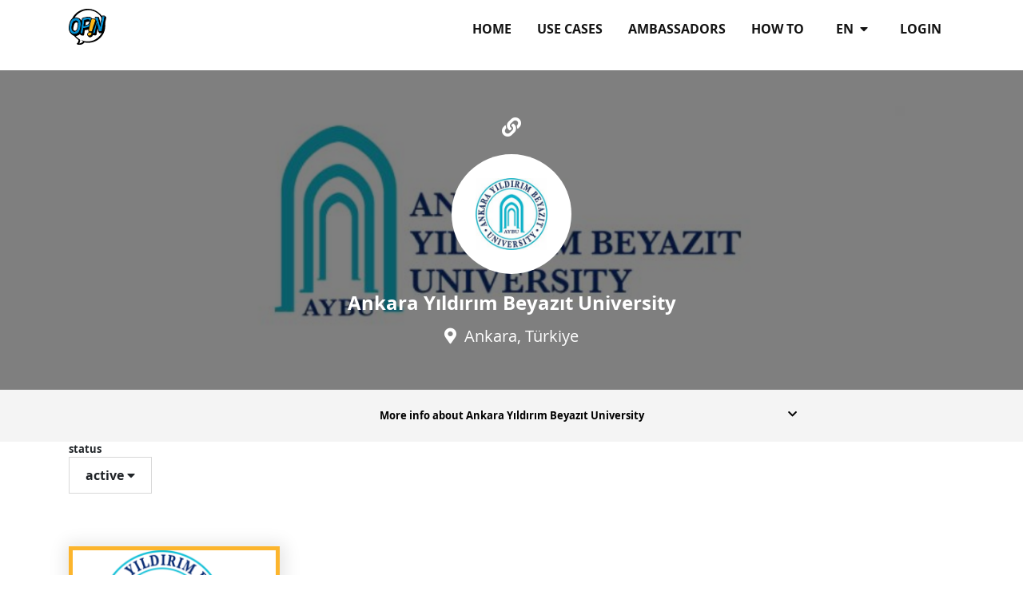

--- FILE ---
content_type: text/html; charset=utf-8
request_url: https://opin.me/en/orgs/ankara-yildirim-beyazit-university/?is_archived=false
body_size: 3476
content:




<!DOCTYPE html>
<!--[if lt IE 7]>      <html class="no-js lt-ie9 lt-ie8 lt-ie7" lang="en"> <![endif]-->
<!--[if IE 7]>         <html class="no-js lt-ie9 lt-ie8" lang="en"> <![endif]-->
<!--[if IE 8]>         <html class="no-js lt-ie9" lang="en"> <![endif]-->
<!--[if gt IE 8]><!--> <html class="no-js" lang="en"> <!--<![endif]-->
    <head>
        <meta charset="utf-8" />
        <meta http-equiv="X-UA-Compatible" content="IE=edge" />
        <title>Ankara Yıldırım Beyazıt University on Opin.me | Opin.me</title>
        <meta name="description" content="" />
        
        <meta name="viewport" content="width=device-width, initial-scale=1" />
        
        <meta name="apple-mobile-web-app-title" content="Opin.me">
        <meta name="application-name" content="Opin.me">
        <meta name="theme-color" content="#ffffff">
        <link rel="apple-touch-icon" sizes="180x180" href="/static/icons/apple-touch-icon.png">
        <link rel="icon" type="image/png" href="/static/icons/favicon-32x32.png" sizes="32x32">
        <link rel="icon" type="image/png" href="/static/icons/favicon-16x16.png" sizes="16x16">
        <link rel="manifest" href="/static/icons/manifest.json">
        <link rel="shortcut icon" href="/static/icons/favicon.ico">

        
            
        

        <link rel="stylesheet" href="/static/adhocracy4.0e45023590cc.css">

        
        <script type="text/javascript" src="/en/jsi18n/"></script>
        <script type="text/javascript" src="/static/adhocracy4.5829849a4e40.js"></script>
        <script>window.CKEDITOR_BASEPATH = '/static/ckeditor/ckeditor/';</script>
    </head>

    <body class="">
        

        
        



<nav class="navbar navbar-expand-sm navbar-light fixed-top main-menu">
    <div class="container">

        <div class="navbar__mobile">
            <div class="navbar-brand">
                <a href="/en/">
                    <img
                      class="navbar-brand-logo"
                      alt="Opin"
                      src="/static/images/logo.27c1ca724c77.svg"
                      >
                </a>
            </div>

            <button
              class="btn navbar-toggler ms-auto"
              type="button"
              data-bs-toggle="collapse"
              data-bs-target="#navbar-collapse"
              aria-controls="navbar-collapse"
              aria-expanded="false"
              aria-label="Toggle navigation">
              <i class="fas fa-bars"></i>
            </button>

        </div>

        <div class="collapse navbar-collapse navbar-nav navbar-right ms-sm-auto" id="navbar-collapse">

            <ul class="navbar-nav ms-sm-auto">
              

<ul class="nav navbar-nav navbar-right ms-sm-auto user-indicator order-sm-2" id="user-indicator">
    
    <li class="nav-item">
        <a href="/en/accounts/login/?next=/en/orgs/ankara-yildirim-beyazit-university/%3Fis_archived%3Dfalse" class="nav-link px-3">login</a>
    </li>
    
</ul>


              <li class="nav-item dropdown order-sm-1 px-3" id="language-selector"">
                <a class="nav-link dropdown-toggle" href="#" id="navbarDropdown" role="button" data-bs-toggle="dropdown" aria-haspopup="true" aria-expanded="false">
                    en
                    <i class="fa fa-caret-down ps-1" aria-hidden="true"></i>
                </a>
                <div class="dropdown-menu" aria-labelledby="navbarDropdown">
                  
                  
                      
                  
                      
                          <a class="dropdown-item" href="/de/orgs/ankara-yildirim-beyazit-university/">de</a>
                      
                  
                      
                          <a class="dropdown-item" href="/it/orgs/ankara-yildirim-beyazit-university/">it</a>
                      
                  
                      
                          <a class="dropdown-item" href="/fr/orgs/ankara-yildirim-beyazit-university/">fr</a>
                      
                  
                      
                          <a class="dropdown-item" href="/sv/orgs/ankara-yildirim-beyazit-university/">sv</a>
                      
                  
                      
                          <a class="dropdown-item" href="/sl/orgs/ankara-yildirim-beyazit-university/">sl</a>
                      
                  
                      
                          <a class="dropdown-item" href="/da/orgs/ankara-yildirim-beyazit-university/">da</a>
                      
                  
                      
                          <a class="dropdown-item" href="/el/orgs/ankara-yildirim-beyazit-university/">el</a>
                      
                  
                      
                          <a class="dropdown-item" href="/ka/orgs/ankara-yildirim-beyazit-university/">ka</a>
                      
                  
                      
                          <a class="dropdown-item" href="/mk/orgs/ankara-yildirim-beyazit-university/">mk</a>
                      
                  
                      
                          <a class="dropdown-item" href="/bg/orgs/ankara-yildirim-beyazit-university/">bg</a>
                      
                  
                </div>
              </li>
              
              <li class="nav-item"><a href="/en/" class="nav-link px-3 ">Home</a></li>
              
              <li class="nav-item"><a href="/en/use-cases/" class="nav-link px-3 ">Use Cases</a></li>
              
              <li class="nav-item"><a href="/en/our-opin-ambassadors/" class="nav-link px-3 ">Ambassadors</a></li>
              
              <li class="nav-item"><a href="/en/help/" class="nav-link px-3 ">How to</a></li>
              
            </ul>
        </div>
    </div>
</nav>

        

        

        

        <div>
            
<header class="herounit" style=" background-image: url(https://opin-media.liqd.net/organisations/images/7x5qIqL2SCb8f47FV7Q3_30_8f95cea73746024ced6b9176ef51c7b9_cover.png.1500x500_q85_crop-smart.png);">
    <div class="container">
        <div class="container-narrow">
            <div class="herounit-header">
                
                <ul class="herounit-links">
                  
                  
                  
                  <li><a href="http://isletme.ybu.edu.tr"><i class="fa fa-link"></i></a></li>
                  
                </ul>
                
                <div class="herounit-logo herounit-logo-lg">
                    
                    <img alt="Ankara Yıldırım Beyazıt University logo" src="https://opin-media.liqd.net/organisations/logos/D7DLOlFU_400x400.jpg.200x200_q85_crop-scale.jpg">
                    
                </div>
                <h1 class="herounit-title">Ankara Yıldırım Beyazıt University</h1>
                <p class="herounit-location"><i class="fas fa-map-marker-alt"></i>  Ankara, Türkiye</p>
            </div>
        </div>
    </div>
</header>
<div class="accordion">
    <div class="container">
        <div class="container-narrow">
            <h2 class="accordion-title" id="organisation-title">
                <a class="accordion-link collapsed" role="button" data-bs-toggle="collapse" href="#organisation-panel" aria-expanded="false" aria-controls="organisation-panel">
                    More info about Ankara Yıldırım Beyazıt University
                    <i class="fa fa-chevron-down" aria-hidden="true"></i>
                </a>
            </h2>

            <div class="card card-default card-collapse collapse" id="organisation-panel" role="tabpanel" aria-labelledby="organisation-title" aria-expanded="false">
                <div class="card-body">
                    <h4>
                        Why are we part of OPIN
                    </h4>
                    <div class="rich-text"><p>- Senior Project intiative from 4th year MIS student</p></div>

                    <h4>
                        How will we use OPIN
                    </h4>
                    <div class="rich-text"><p>- As an E-participation platform for our students and staff members</p></div>

                    <h4>More info about the organisation</h4>
                    <div class="org-description">
                        <p>- Ankara Yildirim Beyazit University is a university located in Ankara, Turkey. It was established in 2010 as a state university.</p>
                    </div>
                </div>
            </div>
        </div>
    </div>
</div>

<div class="container org-page">
    <div class="filter-bar">
        
            
                <div class="btn-group filter-element  navbar-absolute">
    <label for="id_is_archived" class="filter-label">
        status
    </label>
    <br>
    <button
        type="button"
        class="btn btn-default btn-filter dropdown-toggle"
        data-bs-toggle="dropdown"
        aria-haspopup="true"
        aria-expanded="false"
        id="id_is_archived"
    >
        <div class="value-label">active</div>
        <i class="fa fa-caret-down drop-down-caret" aria-hidden="true"></i>
    </button>
    <ul aria-labelledby="id_is_archived" class="dropdown-menu">
<li><a class="selected" href="?is_archived=false">active</a></li>
<li><a href="?is_archived=true">archived</a></li>
<li><a href="?is_archived=all">all</a></li>
</ul>
</div>

            
        
    </div>
    <section class=" block-inner page-body  org-projects ">
        
        <div class="projects-grid">
        
            <div class="org-project-tile">
                


<div class="project-tile project-tile-finished ">
    <a href="/en/projects/aybu-e-participation-program/" class="project-tile-image-link"
       style="background-image: url(' https://opin-media.liqd.net/projects/backgrounds/UluslararasiStratejikEns-3.png.520x330_q85_crop-smart.png ');" >
        <img src=" https://opin-media.liqd.net/projects/backgrounds/UluslararasiStratejikEns-3.png.520x330_q85_crop-smart.png " class="project-tile-image img-fluid">

        
        
        <p class="badge badge-finished">finished</p>
        
    </a>
    <div class="project-tile-body">
        <h2 class="project-tile-title"><a href="/en/projects/aybu-e-participation-program/" >AYBU E-participation Program</a></h2>
        <p class="project-tile-teaser">A small E-participation portal to gather the points of views and suggestions from our AYBU community on various critical issues.</p>
        <div class="row project-tile-org">
            
            <div class="col-md-2 col-2 project-tile-org-image">
                <img src="https://opin-media.liqd.net/organisations/logos/D7DLOlFU_400x400.jpg.200x200_q85_crop-scale.jpg" class="project-tile-org-avatar" height="30" width="30" />
            </div>
            
            <a href="/en/orgs/ankara-yildirim-beyazit-university/" class="col-10 project-tile-org-name" >Ankara Yıldırım Beyazıt University</a>
        </div>
    </div>
</div>

            </div>
        
        </div>
        
    </section>
</div>

        </div>

        
        



<footer id="footer" class="footer">
    <div class="container">
        <ul class="nav">
            
            <li class="footer-item"><a href="/en/about/">About</a></li>
            
            <li class="footer-item"><a href="/en/contact/">Contact</a></li>
            
            <li class="footer-item"><a href="/en/code-conduct/">Code of conduct</a></li>
            
            <li class="footer-item"><a href="/en/privacy-policy/">Privacy Policy</a></li>
            
            <li class="footer-item"><a href="/en/terms-of-use/">Terms of Use</a></li>
            
            <li class="footer-item"><a href="/en/imprint/">Imprint</a></li>
            
        </ul>
    </div>
    <section class="footer-disclaimer">
        <div class="container">
            <img class="footer-disclaimer-logo" src="/static/images/logo_eu.8e789a66f5dc.jpg" alt="EU logo" />
        </div>
    </section>
</footer>

        


        
            
        

    </body>
</html>


--- FILE ---
content_type: text/javascript; charset="utf-8"
request_url: https://opin.me/en/jsi18n/
body_size: 937
content:


'use strict';
{
  const globals = this;
  const django = globals.django || (globals.django = {});

  
  django.pluralidx = function(n) {
    const v = (n != 1);
    if (typeof v === 'boolean') {
      return v ? 1 : 0;
    } else {
      return v;
    }
  };
  

  /* gettext library */

  django.catalog = django.catalog || {};
  
  const newcatalog = {
    "Insert Collapsible Item": "Insert Collapsible Item",
    "Most answers": "meist kommentiert",
    "Most down votes": "am unbeliebtesten"
  };
  for (const key in newcatalog) {
    django.catalog[key] = newcatalog[key];
  }
  

  if (!django.jsi18n_initialized) {
    django.gettext = function(msgid) {
      const value = django.catalog[msgid];
      if (typeof value === 'undefined') {
        return msgid;
      } else {
        return (typeof value === 'string') ? value : value[0];
      }
    };

    django.ngettext = function(singular, plural, count) {
      const value = django.catalog[singular];
      if (typeof value === 'undefined') {
        return (count == 1) ? singular : plural;
      } else {
        return value.constructor === Array ? value[django.pluralidx(count)] : value;
      }
    };

    django.gettext_noop = function(msgid) { return msgid; };

    django.pgettext = function(context, msgid) {
      let value = django.gettext(context + '\x04' + msgid);
      if (value.includes('\x04')) {
        value = msgid;
      }
      return value;
    };

    django.npgettext = function(context, singular, plural, count) {
      let value = django.ngettext(context + '\x04' + singular, context + '\x04' + plural, count);
      if (value.includes('\x04')) {
        value = django.ngettext(singular, plural, count);
      }
      return value;
    };

    django.interpolate = function(fmt, obj, named) {
      if (named) {
        return fmt.replace(/%\(\w+\)s/g, function(match){return String(obj[match.slice(2,-2)])});
      } else {
        return fmt.replace(/%s/g, function(match){return String(obj.shift())});
      }
    };


    /* formatting library */

    django.formats = {
    "DATETIME_FORMAT": "N j, Y, P",
    "DATETIME_INPUT_FORMATS": [
      "%Y-%m-%d %H:%M:%S",
      "%Y-%m-%d %H:%M:%S.%f",
      "%Y-%m-%d %H:%M",
      "%m/%d/%Y %H:%M:%S",
      "%m/%d/%Y %H:%M:%S.%f",
      "%m/%d/%Y %H:%M",
      "%m/%d/%y %H:%M:%S",
      "%m/%d/%y %H:%M:%S.%f",
      "%m/%d/%y %H:%M",
      "%Y-%m-%d"
    ],
    "DATE_FORMAT": "N j, Y",
    "DATE_INPUT_FORMATS": [
      "%Y-%m-%d",
      "%m/%d/%Y",
      "%m/%d/%y"
    ],
    "DECIMAL_SEPARATOR": ".",
    "FIRST_DAY_OF_WEEK": 0,
    "MONTH_DAY_FORMAT": "F j",
    "NUMBER_GROUPING": 3,
    "SHORT_DATETIME_FORMAT": "m/d/Y P",
    "SHORT_DATE_FORMAT": "m/d/Y",
    "THOUSAND_SEPARATOR": ",",
    "TIME_FORMAT": "P",
    "TIME_INPUT_FORMATS": [
      "%H:%M:%S",
      "%H:%M:%S.%f",
      "%H:%M"
    ],
    "YEAR_MONTH_FORMAT": "F Y"
  };

    django.get_format = function(format_type) {
      const value = django.formats[format_type];
      if (typeof value === 'undefined') {
        return format_type;
      } else {
        return value;
      }
    };

    /* add to global namespace */
    globals.pluralidx = django.pluralidx;
    globals.gettext = django.gettext;
    globals.ngettext = django.ngettext;
    globals.gettext_noop = django.gettext_noop;
    globals.pgettext = django.pgettext;
    globals.npgettext = django.npgettext;
    globals.interpolate = django.interpolate;
    globals.get_format = django.get_format;

    django.jsi18n_initialized = true;
  }
};

